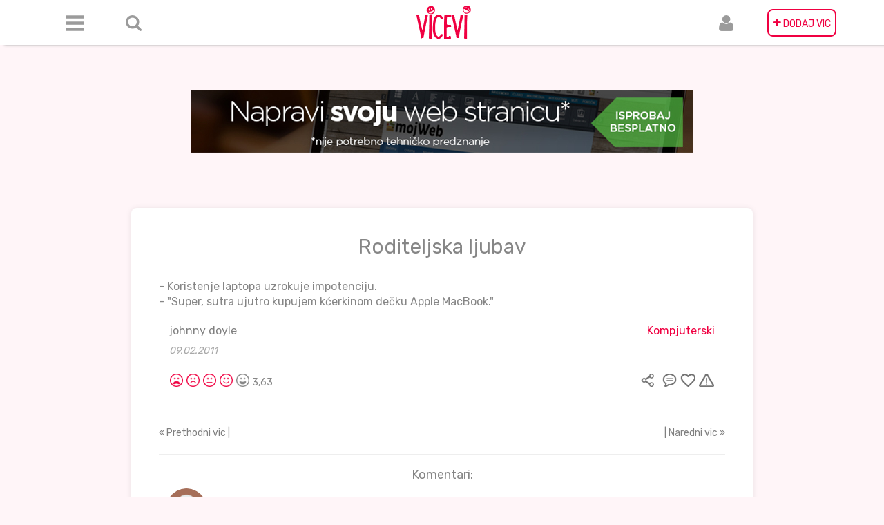

--- FILE ---
content_type: text/html; charset=UTF-8
request_url: https://vicevi.net/site/joke/?id=58799
body_size: 6245
content:
<!DOCTYPE html>
<html lang="hr">
<head>
    <meta charset="UTF-8">
    <meta name="description" content="Najveća Arhiva domaćih viceva, skupljana od 1998. godine. Okuplja otvorenu zajednicu ljubitelja humora, u kojoj možete poslati vic, komentarisati ga i arhivirati za buduće generacije.">
    <meta name="viewport" content="width=device-width, initial-scale=1">
    <meta property="fb:app_id" content="1907488776186514"/>
    <meta property="og:type" content="article"/>
    <meta property="og:title" content="Vicevi"/>
    <meta property="og:description" content="Arhiva viceva"/>
    <meta property="og:image" content="http://vicevi.net/img/logo.png"/>

    <meta name="msapplication-TileImage" content="img/favicon-270x270.png"/>
    <link rel="icon" href="/img/favicon-32x32.png" sizes="32x32"/>
    <link rel="icon" href="/img/favicon-192x192.png" sizes="192x192"/>
    <link rel="apple-touch-icon-precomposed" href="/img/favicon-180x180.png"/>
    <meta name="csrf-param" content="_csrf">
    <meta name="csrf-token" content="HDfbrkaNSTKICJrqvn-E9Zry06IlQzQRPLGgDzieuX12RazWBeoHYbB47aj5ELWH05Sgm3EtGUJO1u0-QtiICg==">
    <title>Roditeljska ljubav</title>
    <style>
        .mojweb-banner-a {
            margin-top: 13rem;
            object-fit: cover;
            max-width: 100%;
        }
    
        
        </style>
    
    <!-- Google Ad Manager  -->
               <!-- Start GPT Tag -->
            <script async src='https://securepubads.g.doubleclick.net/tag/js/gpt.js'></script>
            <script>
              window.googletag = window.googletag || {cmd: []};
              googletag.cmd.push(function() {
                var mapping1 = googletag.sizeMapping()
                                        .addSize([1, 1], [[100, 150], [160, 300]])
                                        .addSize([330, 50], [[300, 50], [300, 250], [468, 60]])
                                        .addSize([576, 50], [[468, 60], [620, 90]])
                                        .addSize([768, 50], [[720, 90], [728, 90]])
                                        .build();
            
                googletag.defineSlot('/10520927/vicevinet_300x50', [[100,150],[160,300],[300,50],[300,250],[468,60],[620,90],[720,90],[728,90]], 'div-gpt-ad-7544947-1')
                         .defineSizeMapping(mapping1)
                         .addService(googletag.pubads());
            
                googletag.pubads().enableSingleRequest();
                googletag.enableServices();
              });
            </script>
            <!-- End GPT Tag -->
    <!-- End Google Ad Manager -->
    <link href="/assets/a536b23a/jquery.raty.css" rel="stylesheet">
<link href="/assets/21e8526f/css/bootstrap.css" rel="stylesheet">
<link href="/css/header.min.css" rel="stylesheet">
<link href="/css/sidebar.min.css" rel="stylesheet">
<link href="/css/jokes.min.css" rel="stylesheet">
<link href="/css/footer.min.css" rel="stylesheet">
<link href="/css/index.min.css" rel="stylesheet">
<link href="//fonts.googleapis.com/css?family=Rubik" rel="stylesheet">
<link href="https://cdnjs.cloudflare.com/ajax/libs/noty/3.1.4/noty.css" rel="stylesheet">
<link href="/css/pnotify.custom.min.css" rel="stylesheet">    <div id="fb-root"></div>
    <script>(function (d, s, id) {
            var js, fjs = d.getElementsByTagName(s)[0];
            if (d.getElementById(id)) return;
            js = d.createElement(s);
            js.id = id;
            js.src = 'https://connect.facebook.net/hr_HR/sdk.js#xfbml=1&version=v2.11&appId=1907488776186514';
            fjs.parentNode.insertBefore(js, fjs);
        }(document, 'script', 'facebook-jssdk'));</script>
    <!-- Global site tag (gtag.js) - Google Analytics -->
    <script async src="https://www.googletagmanager.com/gtag/js?id=UA-8155573-2"></script>
    <script>
        window.dataLayer = window.dataLayer || [];

        function gtag() {
            dataLayer.push(arguments);
        }

        gtag('js', new Date());

        gtag('config', 'UA-8155573-2');
    </script>

        <div class="container-fluid">
        <div class="content-box">
            <div class="header">
                

<nav class="navbar navbar-default navbar-fixed-top" role="navigation">
    <div class="navbar-header">
        <div class="navbar-brand visible-xs logo-xs"
             id="brand-label"><a id="logo-xs" class="visible-xs" href="/site/index"><img class="logo-xs visible-xs" src="/img/logo.png" alt=""></a></div>
        <button type="button" class="navbar-toggle" data-toggle="collapse" data-target=".navbar-collapse">
            <span class="icon-bar"></span>
            <span class="icon-bar"></span>
            <span class="icon-bar"></span>
        </button>
    </div>


    <div class="navbar-collapse collapse">
        <div class="container">
            <ul class="nav navbar-nav">
                <li class="navbar-left menu-icon">
                    <a href="#" class="dropdown-toggle" id="navbarDropdownMenuLink"
                       data-toggle="dropdown" aria-haspopup="true" aria-expanded="false"><h5 class="visible-xs"
                                                                                             style="margin-right: -20px">
                            Meni<i class="fa fa-sort-desc"
                                   style="display:inline;"
                                   aria-hidden="true"></i></h5></a>

                    <div class="dropdown-menu dropdown" aria-labelledby="navbarDropdownMenuLink">
                        <div class="col-2-dropdown" style=" padding-top: 10px;">
                            <a class="dropdown-item" href="/site/new">Najnoviji</a><a class="dropdown-item" href="/site/joke-of-day">Vicevi dana</a><a class="dropdown-item" href="/site/best">Najbolji</a><a class="dropdown-item" href="/favoriti">Omiljeni</a>
                        </div>

                        <hr class="shorter-hr">
                        <div class="col-2-dropdown">
                            <a class="dropdown-item" href="/ne-znam">Ne znam</a><a class="dropdown-item" href="/crni-humor">Crni humor</a><a class="dropdown-item" href="/haso-fata-mujo">Haso, Fata, Mujo</a><a class="dropdown-item" href="/kompjuterski">Kompjuterski</a><a class="dropdown-item" href="/novinski">Novinski</a><a class="dropdown-item" href="/seks">Seks</a><a class="dropdown-item" href="/plavuse">Plavuše</a><a class="dropdown-item" href="/politicki">Politički</a><a class="dropdown-item" href="/religija">Religija</a><a class="dropdown-item" href="/narodi">Narodi</a><a class="dropdown-item" href="/pitanje-odgovor">Pitanje Odgovor</a><a class="dropdown-item" href="/zivotinje">Životinje</a><a class="dropdown-item" href="/ratni">Ratni</a><a class="dropdown-item" href="/policajci">Policajci</a><a class="dropdown-item" href="/glupi">Glupi</a><a class="dropdown-item" href="/sport">Sport</a><a class="dropdown-item" href="/skola">Škola</a><a class="dropdown-item" href="/smsgrafiti">SMS/Grafiti</a><a class="dropdown-item" href="/oglasi">Oglasi</a><a class="dropdown-item" href="/aforizmi">Aforizmi</a><a class="dropdown-item" href="/piramida">Piramida</a><a class="dropdown-item" href="/chuck-norris">Chuck Norris</a>                        </div>
                        <hr class="shorter-hr">
                        <div class="col-2-dropdown">
                            <a class="dropdown-item" href="/site/about">O nama</a>                            <a class="dropdown-item" href="/site/contact">Kontakt</a>                        </div>
                    </div>

                </li>

                <li class="navbar-left margin-left-20 form-inline hidden-xs" id="search-item">
                    <div id='search' class="searchbox" style="visibility: hidden"> <form id="w2" class="form-inline" action="/site/search" method="get"><div class="form-group field-sitesearch-search">

<input type="text" id="sitesearch-search" class="form-control searchbox" name="SiteSearch[search]" value="" placeHolder="Pretraga">


</div></form>                        <a id="remove-search" class="glyphicon glyphicon-remove"></a>
                    </div>
                    <a id="searchboxicon" class="icon-elipse-search hidden-xs"></a>
                </li>

                <li class="navbar-center"><a class="hidden-xs logo" href="/site/index"><img
                                class="shake-freeze shake-slow" src="/img/logo.png"></a>
                </li>


                <li class="navbar-right" id="add-joke-item"><a class="hidden-xs icon-elipse-plus pink-background"
                                                               href="/site/send">
                        <span>+</span> DODAJ VIC</a>
                    <a class="visible-xs" href="/site/send">Dodaj vic</a>
                </li>

                <li class="navbar-right margin-right-20 user-icon">
                    <a href="#"
                       class="dropdown-toggle"
                       id="navbarUserDropdownMenuLink"
                       data-toggle="dropdown"
                       aria-haspopup="true"
                       aria-expanded="false">
                        <h5 class="visible-xs" style="margin-right: -20px">
                            Korisnik
                            <i class="fa fa-sort-desc"
                               style="display:inline;"
                               aria-hidden="true">

                            </i>
                        </h5>
                    </a>

                    <div class="dropdown-menu dropdown" aria-labelledby="navbarUserDropdownMenuLink">
                        <a class="dropdown-item" href="/user/login">Login</a><a class="dropdown-item" href="/user/register">Registracija</a>                    </div>

                </li>
            </ul>
        </div>
    </div>
</nav>            </div>
            <div class="center">
               <a href="https://mojweb.ba/teme/" target="_blank"><img class="mojweb-banner-a" src="/img/banner.jpg" alt=""></a>
                    <!-- Google Ad Manager HTML -->
                        <!-- GPT AdSlot 1 for Ad unit 'vicevinet_300x50' ### Size: [[100,150],[160,300],[300,50],[300,250],[468,60],[620,90],[720,90],[728,90]] -->
                        <div id='div-gpt-ad-7544947-1' style="margin-top: 2rem;">
                          <script>
                            googletag.cmd.push(function() { googletag.display('div-gpt-ad-7544947-1'); });
                          </script>
                        </div>
                        <!-- End AdSlot 1 -->
                    <!-- End Google Ad Manager HTML -->
            </div>

                            <div class="site-container">
                    
<div class="single-joke-view">
    <h2>Roditeljska ljubav</h2><br>
    <p>- Koristenje laptopa uzrokuje impotenciju.<br />
- "Super, sutra ujutro kupujem kćerkinom dečku Apple MacBook."</p>


    <!--    Submitter, category-->


    <div class='row username-category-single-joke'>

        <div class="col-md-6 text-left username">
            <a class="link" href="/site/author?username=johnny+doyle">johnny doyle</a>            <h5 class="single-joke-date ">09.02.2011</h5>

        </div>
        <div class="col-md-6 text-right Category">
            <a id="pink" class="link" href="/kompjuterski">Kompjuterski</a>        </div>

    </div>
    <!--    Submitter, category end-->

    

<!--Joke controls: rating, sharing, comments, favorite-->

<div class="row side-padding-15px">
    <div class="col-xs-12">
        <div class="pull-left">

            
            
<div class="rating-raty">
    <form id="rating-form" action="/site/rate" method="post">
<input type="hidden" name="_csrf" value="HDfbrkaNSTKICJrqvn-E9Zry06IlQzQRPLGgDzieuX12RazWBeoHYbB47aj5ELWH05Sgm3EtGUJO1u0-QtiICg==">
    <div class="form-group field-jokerating-joke_rating required">

<div id="jokerating-joke_rating" class="star" data-url="/site/rate" data-score="4" data-id="58799" onclick="Main.Joke.rate(this)" aria-required="true"></div>

<div class="help-block"></div>
</div>
    <div class="form-group field-jokerating-joke_id required">

<input type="hidden" id="jokerating-joke_id" class="form-control" name="JokeRating[joke_id]" value="58799">

<div class="help-block"></div>
</div>
    <div class="form-group field-jokerating-ip required">

<input type="hidden" id="jokerating-ip" class="form-control" name="JokeRating[ip]" value="3.144.93.202">

<div class="help-block"></div>
</div>
    </form>
</div>




            <div class="rating-number">

                3,63            </div>
        </div>
        <div class="pull-right">

            <div style="display:inline">

                <a class="share-joke" href="/site/#" style="color:gray" onclick="Main.Joke.FBshare(&quot;Roditeljska ljubav&quot;,&quot;- Koristenje laptopa uzrokuje impotenciju.\r\n- \&quot;Super, sutra ujutro kupujem kćerkinom dečku Apple MacBook.\&quot;&quot;,this); return false;" data-href="https://vicevi.net/site/joke/?id=58799"><img class="icon-share red-tooltip" src="/img/user/podijeli.png" alt="" title="Podijeli" data-toggle="tooltip"></a>
            </div>
            <div style="display:inline">
                                <a class="comment-joke" href="/58799#komentar"><img class="icon-comment red-tooltip" src="/img/user/komentari.png" alt="" title="Komentiraj" data-toggle="tooltip"></a>
            </div>

            <div style="display:inline">
                                <a class="favorite-joke" href="javascript:void(0);" onclick="Main.Joke.like(58799);"><img class="icon-favorite red-tooltip" src="/img/user/favorit.png" alt="" title="Favorit" data-toggle="tooltip"></a>

            </div>

            <div style="display:inline" class="joke-modal-home">

                <a class="show-modal-btn" value="/site/joke-report?id=58799"><img class="icon-flag red-tooltip" src="/img/user/prijavi.png" alt="" title="Prijavi kao neprimjereno" data-toggle="tooltip"></a>            </div>
        </div>
    </div>
</div>
<!--Joke controls end-->



<div id="modal" class="fade modal" role="dialog" tabindex="-1">
<div class="modal-dialog modal-md">
<div class="modal-content">
<div id="modalHeader" class="modal-header">
<button type="button" class="close" data-dismiss="modal" aria-hidden="true">&times;</button>
<h4 class="pull-left">Razlog za prijavu vica</h4>
</div>
<div class="modal-body">
<div id='modalContent'></div>
</div>

</div>
</div>
</div>

    <hr>
    <div class="row">
        <div class="col-sm-6">
            <a class=" pull-left" href="/site/last-joke?id=58799" 0="style: color:pink;"><i class="fa fa-angle-double-left" aria-hidden="true"></i> Prethodni vic |</a>        </div>
        <div class="col-sm-6">
            <a class=" pull-right" href="/site/next-joke?id=58799" 0="style: color:pink;">| Naredni vic <i class="fa fa-angle-double-right" aria-hidden="true"></i></a>        </div>
    </div>

    <hr>
    <h4 class='comment-title'>Komentari:</h4>

    <div id="p0" data-pjax-container="" data-pjax-push-state data-pjax-timeout="1000">    <div id="w0" class="list-view">
<div data-key="247206"><div class="comment">
    <div class="row text-align-left">
        <div class="row font-black">
            <div class="col-sm-1 col-xs-2">
                <img class="avatar" src="/img/avatars/avatar8.png" alt="" style="width: 60px;">
            </div>
            <div class="col-xs-9" style="margin-left: 5px">
                <h4>maoca, gornja</h4>
                <h5 class="single-joke-date">10.02.2011 11:08:20</h5>
            </div>

        </div>

        <div class="row" style="padding-top: 15px;padding-left: 20px;padding-right: 20px;">
            <div class="col-xs-12 comment-content">
                defo, impotencija ne mora znacit i da ti se ne moze dić\ XD phhahahahahaha j.b.mti admi.istra.ora koji pusti ovakav \&quot;FAZON\&quot;            </div>
        </div>
        <div class="row">
            <div style="text-align: right">
                <a class="show-modal-btn" value="/site/report-comment?id=247206" style="text-align:right;padding-right: 20px;s"><img class="icon-flag red-tooltip" src="/img/user/prijavi.png" alt="" title="Prijavi kao neprimjereno" data-toggle="tooltip"></a>            </div>
        </div>
    </div>
    <hr>

    
<div id="modal" class="fade modal" role="dialog" tabindex="-1">
<div class="modal-dialog modal-md">
<div class="modal-content">
<div id="modalHeader" class="modal-header" header="&lt;h4 class=&quot;pull-left&quot;&gt;Razlog za prijavu&lt;/h4&gt;">
<button type="button" class="close" data-dismiss="modal" aria-hidden="true">&times;</button>

</div>
<div class="modal-body">
<div id='modalContent'></div>
</div>

</div>
</div>
</div></div></div>
<div data-key="247207"><div class="comment">
    <div class="row text-align-left">
        <div class="row font-black">
            <div class="col-sm-1 col-xs-2">
                <img class="avatar" src="/img/avatars/avatar4.png" alt="" style="width: 60px;">
            </div>
            <div class="col-xs-9" style="margin-left: 5px">
                <h4>Alija Izmetghovnovic</h4>
                <h5 class="single-joke-date">10.02.2011 13:55:12</h5>
            </div>

        </div>

        <div class="row" style="padding-top: 15px;padding-left: 20px;padding-right: 20px;">
            <div class="col-xs-12 comment-content">
                superrr 5            </div>
        </div>
        <div class="row">
            <div style="text-align: right">
                <a class="show-modal-btn" value="/site/report-comment?id=247207" style="text-align:right;padding-right: 20px;s"><img class="icon-flag red-tooltip" src="/img/user/prijavi.png" alt="" title="Prijavi kao neprimjereno" data-toggle="tooltip"></a>            </div>
        </div>
    </div>
    <hr>

    
<div id="modal" class="fade modal" role="dialog" tabindex="-1">
<div class="modal-dialog modal-md">
<div class="modal-content">
<div id="modalHeader" class="modal-header" header="&lt;h4 class=&quot;pull-left&quot;&gt;Razlog za prijavu&lt;/h4&gt;">
<button type="button" class="close" data-dismiss="modal" aria-hidden="true">&times;</button>

</div>
<div class="modal-body">
<div id='modalContent'></div>
</div>

</div>
</div>
</div></div></div>
<div data-key="247208"><div class="comment">
    <div class="row text-align-left">
        <div class="row font-black">
            <div class="col-sm-1 col-xs-2">
                <img class="avatar" src="/img/avatars/avatar13.png" alt="" style="width: 60px;">
            </div>
            <div class="col-xs-9" style="margin-left: 5px">
                <h4>mac</h4>
                <h5 class="single-joke-date">10.02.2011 14:45:41</h5>
            </div>

        </div>

        <div class="row" style="padding-top: 15px;padding-left: 20px;padding-right: 20px;">
            <div class="col-xs-12 comment-content">
                jes glup vic            </div>
        </div>
        <div class="row">
            <div style="text-align: right">
                <a class="show-modal-btn" value="/site/report-comment?id=247208" style="text-align:right;padding-right: 20px;s"><img class="icon-flag red-tooltip" src="/img/user/prijavi.png" alt="" title="Prijavi kao neprimjereno" data-toggle="tooltip"></a>            </div>
        </div>
    </div>
    <hr>

    
<div id="modal" class="fade modal" role="dialog" tabindex="-1">
<div class="modal-dialog modal-md">
<div class="modal-content">
<div id="modalHeader" class="modal-header" header="&lt;h4 class=&quot;pull-left&quot;&gt;Razlog za prijavu&lt;/h4&gt;">
<button type="button" class="close" data-dismiss="modal" aria-hidden="true">&times;</button>

</div>
<div class="modal-body">
<div id='modalContent'></div>
</div>

</div>
</div>
</div></div></div>
<div data-key="247209"><div class="comment">
    <div class="row text-align-left">
        <div class="row font-black">
            <div class="col-sm-1 col-xs-2">
                <img class="avatar" src="/img/avatars/avatar6.png" alt="" style="width: 60px;">
            </div>
            <div class="col-xs-9" style="margin-left: 5px">
                <h4>Smrdika Cmarocmokic</h4>
                <h5 class="single-joke-date">12.02.2011 14:54:28</h5>
            </div>

        </div>

        <div class="row" style="padding-top: 15px;padding-left: 20px;padding-right: 20px;">
            <div class="col-xs-12 comment-content">
                Pidji mi johnny doyle da te malo            </div>
        </div>
        <div class="row">
            <div style="text-align: right">
                <a class="show-modal-btn" value="/site/report-comment?id=247209" style="text-align:right;padding-right: 20px;s"><img class="icon-flag red-tooltip" src="/img/user/prijavi.png" alt="" title="Prijavi kao neprimjereno" data-toggle="tooltip"></a>            </div>
        </div>
    </div>
    <hr>

    
<div id="modal" class="fade modal" role="dialog" tabindex="-1">
<div class="modal-dialog modal-md">
<div class="modal-content">
<div id="modalHeader" class="modal-header" header="&lt;h4 class=&quot;pull-left&quot;&gt;Razlog za prijavu&lt;/h4&gt;">
<button type="button" class="close" data-dismiss="modal" aria-hidden="true">&times;</button>

</div>
<div class="modal-body">
<div id='modalContent'></div>
</div>

</div>
</div>
</div></div></div>
</div>
    <div class="joke-comments-form">
        <form id="w1" action="/site/joke/?id=58799" method="post">
<input type="hidden" name="_csrf" value="HDfbrkaNSTKICJrqvn-E9Zry06IlQzQRPLGgDzieuX12RazWBeoHYbB47aj5ELWH05Sgm3EtGUJO1u0-QtiICg==">        <div class="form-group field-jokecomments-joke_id">

<input type="hidden" id="jokecomments-joke_id" class="form-control" name="JokeComments[joke_id]" value="58799">

<div class="help-block"></div>
</div>
        <div class="form-group field-jokecomments-active required">

<input type="hidden" id="jokecomments-active" class="form-control" name="JokeComments[active]" value="2">

<div class="help-block"></div>
</div>
        <div class="row">
            <div class="col-xs-12 col-sm-3">
                <div class='control-label'>Poslao/Poslala</div>
            </div>
            <div class="col-sm-9 col-xs-12 ">
                                <div class="form-group field-jokecomments-submitter required">

<input type="text" id="jokecomments-submitter" class="form-control" name="JokeComments[submitter]" value="" maxlength="50" aria-required="true">

<div class="help-block"></div>
</div>            </div>
        </div>
        <div class="row">
            <div class="form-group field-komentar required">

<textarea id="komentar" class="form-control" name="JokeComments[joke_comment]" rows="6" placeholder="Komentar" aria-required="true"></textarea>

<div class="help-block"></div>
</div>        </div>
        <div class="form-group">
            <button type="submit" class="btn btn-primary btn-pink">Komentiraj</button>        </div>
        </form>        </div>    </div>
</div>




                 </div>
            
        </div>
    </div>

    
<footer class="footer">
    <div class="container-fluid">
        <div class="row">
            <div class="pull-left left white">
                &copy; Copyright vicevi.net 2026.            </div>

            <div class="pull-right right">
                <a id="contact" href="/site/contact">Kontakt</a>
                <a id="about" href="/site/about">O nama</a>
                <a id="terms" href="/site/terms">Uvjeti korištenja</a>            </div>
        </div>
    </div>
</footer>    <script src="/assets/4b57ccf8/jquery.js"></script>
<script src="/assets/c8141f3/yii.js"></script>
<script src="/assets/a536b23a/jquery.raty.js"></script>
<script src="/assets/c8141f3/yii.validation.js"></script>
<script src="/assets/c8141f3/yii.activeForm.js"></script>
<script src="/assets/21e8526f/js/bootstrap.js"></script>
<script src="/assets/d6d951bf/jquery.pjax.js"></script>
<script src="https://use.fontawesome.com/57aadce2c1.js"></script>
<script src="https://cdnjs.cloudflare.com/ajax/libs/raty/2.8.0/jquery.raty.min.js"></script>
<script src="https://unpkg.com/infinite-scroll@3/dist/infinite-scroll.pkgd.min.js"></script>
<script src="https://unpkg.com/masonry-layout@4/dist/masonry.pkgd.min.js"></script>
<script src="/js/pnotify.custom.min.js"></script>
<script src="/js/main.min.js"></script>
<script src="/js/index.min.js"></script>
<script src="/js/auth.min.js"></script>
<script>jQuery(function ($) {
$.fn.raty.defaults.path="/assets/a536b23a/images";
$.fn.raty.defaults.targetType="number";
$.fn.raty.defaults.hints=["loš","slab","običan","dobar","predobar"];
$.fn.raty.defaults.noRatedMsg="Not rated yet!";
$.fn.raty.defaults.cancelHint="Cancel this rating!";

$('div#jokerating-joke_rating').raty({"path":"/img/rating/","hints":["Jako loš","Loš","OK","Dobar","Odličan"],"halfShow":false,"noRatedMsg":"Nije ocijenjeno!","precision":false,"iconRange":[{"range":1,"on":"on/1.png","off":"off/1.png"},{"range":2,"on":"on/2.png","off":"off/2.png"},{"range":3,"on":"on/3.png","off":"off/3.png"},{"range":4,"on":"on/4.png","off":"off/4.png"},{"range":5,"on":"on/5.png","off":"off/5.png"}],"score":null,"scoreName":"JokeRating[joke_rating]"});
jQuery('#rating-form').yiiActiveForm([{"id":"jokerating-joke_rating","name":"joke_rating","container":".field-jokerating-joke_rating","input":"#jokerating-joke_rating","validate":function (attribute, value, messages, deferred, $form) {yii.validation.required(value, messages, {"message":"Rating ne smije biti prazan."});yii.validation.number(value, messages, {"pattern":/^\s*[-+]?[0-9]*\.?[0-9]+([eE][-+]?[0-9]+)?\s*$/,"message":"Rating mora biti broj.","skipOnEmpty":1});}},{"id":"jokerating-joke_id","name":"joke_id","container":".field-jokerating-joke_id","input":"#jokerating-joke_id","validate":function (attribute, value, messages, deferred, $form) {yii.validation.required(value, messages, {"message":"ID Vica ne smije biti prazan."});yii.validation.number(value, messages, {"pattern":/^\s*[+-]?\d+\s*$/,"message":"ID Vica mora biti cijeli broj.","skipOnEmpty":1});}},{"id":"jokerating-ip","name":"ip","container":".field-jokerating-ip","input":"#jokerating-ip","validate":function (attribute, value, messages, deferred, $form) {yii.validation.required(value, messages, {"message":"Ip adresa ne smije biti prazan."});}}], []);
jQuery('#modal').modal({"show":false,"backdrop":"static","keyboard":false});
jQuery('#w1').yiiActiveForm([{"id":"jokecomments-active","name":"active","container":".field-jokecomments-active","input":"#jokecomments-active","validate":function (attribute, value, messages, deferred, $form) {yii.validation.required(value, messages, {"message":"Aktivan/Aktivna ne smije biti prazan."});yii.validation.number(value, messages, {"pattern":/^\s*[+-]?\d+\s*$/,"message":"Aktivan\/Aktivna mora biti cijeli broj.","skipOnEmpty":1});}},{"id":"jokecomments-submitter","name":"submitter","container":".field-jokecomments-submitter","input":"#jokecomments-submitter","validate":function (attribute, value, messages, deferred, $form) {yii.validation.required(value, messages, {"message":"Poslao/Poslala ne smije biti prazan."});yii.validation.string(value, messages, {"message":"Poslao/Poslala mora biti string(riječ,tekst).","max":50,"tooLong":"Poslao/Poslala moze sadržavati najviše do 50 50 znakova.","skipOnEmpty":1});}},{"id":"jokecomments-joke_comment","name":"joke_comment","container":".field-komentar","input":"#komentar","validate":function (attribute, value, messages, deferred, $form) {yii.validation.required(value, messages, {"message":"Komentar na vic ne smije biti prazan."});yii.validation.string(value, messages, {"message":"Komentar na vic mora biti string(riječ,tekst).","skipOnEmpty":1});}}], []);
jQuery(document).pjax("#p0 a", {"push":true,"replace":false,"timeout":1000,"scrollTo":false,"container":"#p0"});
jQuery(document).on("submit", "#p0 form[data-pjax]", function (event) {jQuery.pjax.submit(event, {"push":true,"replace":false,"timeout":1000,"scrollTo":false,"container":"#p0"});});
jQuery('#w2').yiiActiveForm([], []);
});</script>

</html>



--- FILE ---
content_type: text/html; charset=utf-8
request_url: https://www.google.com/recaptcha/api2/aframe
body_size: 269
content:
<!DOCTYPE HTML><html><head><meta http-equiv="content-type" content="text/html; charset=UTF-8"></head><body><script nonce="4kBX9RiFgpIa7YQ7wnPXDw">/** Anti-fraud and anti-abuse applications only. See google.com/recaptcha */ try{var clients={'sodar':'https://pagead2.googlesyndication.com/pagead/sodar?'};window.addEventListener("message",function(a){try{if(a.source===window.parent){var b=JSON.parse(a.data);var c=clients[b['id']];if(c){var d=document.createElement('img');d.src=c+b['params']+'&rc='+(localStorage.getItem("rc::a")?sessionStorage.getItem("rc::b"):"");window.document.body.appendChild(d);sessionStorage.setItem("rc::e",parseInt(sessionStorage.getItem("rc::e")||0)+1);localStorage.setItem("rc::h",'1768602031422');}}}catch(b){}});window.parent.postMessage("_grecaptcha_ready", "*");}catch(b){}</script></body></html>

--- FILE ---
content_type: application/javascript
request_url: https://vicevi.net/js/main.min.js
body_size: 1562
content:
var Main=function(){"use strict";var o=!0,a={log:{showTime:!0,showStack:!1}};return{getConfig:function(o){return void 0===o?a:a[o]},log:function(){if(o){var t=[].slice.apply(arguments);if(a.log.showStack){var n=(new Error).stack.split(/\n/);0===n[0].indexOf("Error")&&(n=n.slice(1)),t=t.concat([" ... "+n[1].trim()])}return a.log.showTime&&(t=[(new Date).toISOString()+" - "].concat(t)),console.log.apply(console,t)}},isDebug:function(){return o},init:function(){this.log("Initializing main..."),this.Joke.init()}}}();Main.Joke=function(){"use strict";function o(){$(".star").raty({path:window.location.origin+"/img/rating/",hints:["Jako loš","Loš","OK","Dobar","Odličan"],space:!1,half:!1,halfShow:!1,precise:!1,iconRange:[{range:1,on:"on/1.png",off:"off/1.png",half:"half/1.png"},{range:2,on:"on/2.png",off:"off/2.png",half:"half/2.png"},{range:3,on:"on/3.png",off:"off/3.png",half:"half/3.png"},{range:4,on:"on/4.png",off:"off/4.png",half:"half/4.png"},{range:5,on:"on/5.png",off:"off/5.png",half:"half/5.png"}],score:function(){return parseInt($(this).attr("data-score"))}})}function a(){var o=$("#modal");o.data("bs.modal").isShown?o.find("#modalContent").load($(this).attr("value")):o.modal("show").find("#modalContent").load($(this).attr("value"))}function t(){$('[data-toggle="tooltip"]').tooltip(),$('[data-toggle="popover"]').popover({html:!0})}function n(){$("#avatarchange").modal("show")}return{rate:function(o){var a=o,t=a.querySelector("input").value,n=a.closest("form"),i=$(a).attr("data-id"),e=n.elements.namedItem("JokeRating[ip]").value;$.ajax({url:"/site/rate",type:"GET",data:{joke_id:i,rating:t,ip:e},success:function(o){if(o){o=JSON.parse(o);var a=$(".star[data-id="+i+"]");PNotify.prototype.options.styling="bootstrap3",PNotify.prototype.options.delay=1e3,!1===o.voted?new PNotify({title:"Hvala na ocjeni!",text:"",type:"info",icon:!1,addclass:"stack-modal",stack:{dir1:"down",firstpos1:100,dir2:"right",modal:!1}}):new PNotify({title:"Već ste glasali za ovaj vic :(",addclass:"stack-modal",stack:{dir1:"down",firstpos1:100,dir2:"right",modal:!1},type:"warning",text:"",icon:!1}),a.raty("score",o.score),a.raty("readOnly",!0)}},error:function(o,a){console.log(a)}})},like:function(o){return $.ajax({url:"/site/add-favorites",type:"GET",data:{joke_id:o},success:function(a){if(a){var t=$("#image-"+o);n=a,new RegExp("^(https?:\\/\\/)?((([a-z\\d]([a-z\\d-]*[a-z\\d])*)\\.?)+[a-z]{2,}|((\\d{1,3}\\.){3}\\d{1,3}))(\\:\\d+)?(\\/[-a-z\\d%_.~+]*)*(\\?[;&a-z\\d%_.~+=-]*)?(\\#[-a-z\\d_]*)?$","i").test(n)?window.location=a:"1"===a?t.attr("src","/img/user/favorit-a.png"):(t.attr("src","/img/user/favorit.png"),console.log(a))}var n},error:function(o,a){console.log(a),console.log(o)}}),!1},FBshare:function(o,a,t){var n=t;FB.ui({method:"share_open_graph",quote:a,action_type:"og.likes",action_properties:JSON.stringify({object:{"og:url":$(n).attr("data-href"),"og:title":o,"og:description":a}})})},initRating:o,initTooltipsAndPopovers:t,changeAvatarModal:n,closeAvatarModal:function(){var o=$("#avatarchange");$(".modal-dialog").html(""),o.modal("hide")},init:function(){Main.log("Initializing Joke module..."),o(),$("#searchboxicon").click(function(){$("#search").css("visibility","visible"),$("#searchboxicon").hide(),$(".field-sitesearch-search").children(":first").focus()}),$("#remove-search").click(function(){$("#search").css("visibility","hidden"),$("#searchboxicon").show()}),t(),$(document).on("click",".show-modal-btn",a),$("#change-avatar").on("click",n)}}}(),Main.log("Main defined, waiting for DOM to load..."),$(document).ready(function(){Main.init(),Main.log("MAIN initialized")});